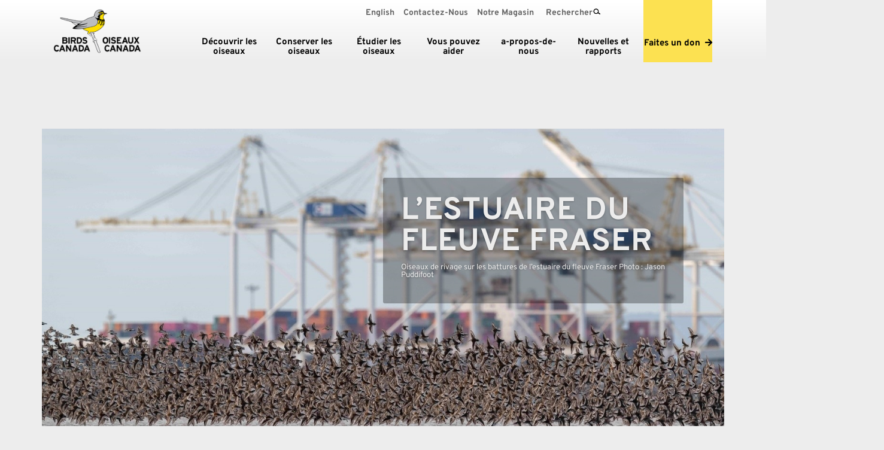

--- FILE ---
content_type: text/css
request_url: https://www.oiseauxcanada.org/wp-content/themes/Divi-child/style.css?ver=4.27.4
body_size: 6594
content:
/*
 Theme Name:     Divi Child Theme
 Theme URI:      http://www.elegantthemes.com/gallery/divi/
 Description:    Divi Child Theme
 Author:         Elegant Themes
 Author URI:     http://www.elegantthemes.com
 Template:       Divi
 Version:        1.0.0
*/
@import url("../Divi/style.css");

/* =Theme customization starts here
------------------------------------------------------- */
.mapsvg-wrap-all {
	margin-bottom:100px;
}

.et_pb_scroll_top:before {
    font-family: ETmodules;
}

/*TYPOGRAPHY*/

h1 {
    font-size: 38px !important;
    text-transform: uppercase !important;
}

h2 {
    font-size: 36px !important;
    text-transform: uppercase !important;
}

h3 {
    font-size: 28px !important;
}

h4 {
    font-size: 18px !important;
    text-transform: uppercase !important;
}

h5 {
    font-size: 26px !important;
   /* color: #a67c52 !important; */
	color: #32618b !important;
}

h6 {
    font-size: 13px !important;
    font-weight: normal !important;
}
ul.greenboxbullet {
	  list-style: none;
}

ul.greenboxbullet li::before {
	content: "\25A0";  /* Add content: \2022 is the CSS Code/unicode for a bullet */
	color: #2e862d; /* Change the color */
	font-weight: bold; /* If you want it to be bold */
	display: inline-block; /* Needed to add space between the bullet and the text */
	width: 1em; /* Also needed for space (tweak if needed) */
	margin-left: -1em; /* Also needed for space (tweak if needed) */
}

.entry-content .et_pb_text a {
	text-decoration:underline;
}

/*HEADER*/
.et_search_form_container input {
	text-transform:unset !important;
}
#search-mobile {
	display:none !important;
}
.hide {
border: 0;
  clip: rect(0 0 0 0);
  height: 1px;
  margin: -1px;
  overflow: hidden;
  padding: 0;
  position: absolute;
  width: 1px;
}
body.et_fixed_nav.et_secondary_nav_enabled #main-header, body.et_non_fixed_nav.et_transparent_nav.et_secondary_nav_enabled #main-header {
    top: 0;
}

#main-header {
    background: linear-gradient(180deg, #ffffff 0, #ffffff00 100%) !important;
    max-height: 170px;
}

#main-header {
    background-color: #ededed !important;
}

body:not(.home) #main-header {
    background-color: #ededed !important;
}

#main-header, #main-header.et-fixed-header {
    -webkit-box-shadow: none !important;
    -moz-box-shadow: none !important;
    box-shadow: none !important;
}

.et_header_style_left #et-top-navigation {
    padding-top: 0 !important;
}

.et_header_style_left #et-top-navigation nav > ul > li > a {
    padding-bottom: 0 !important;
    padding-top: 0 !important;
}

.sub-menu {
    background: #949494 !important;
    border: 0 !important;
    box-shadow: none !important;
}

.sub-menu a {
    font-size: 22px !important;
    font-weight: bold !important;
    width: 100% !important;
}

.sub-menu:before {
    content: "";
    position: absolute;
    right: 11px;
    top: -10px;
    width: 0;
    height: 0;
    border-style: solid;
    border-width: 0 18px 10px 18px;
    border-color: transparent transparent #949494 transparent;
    left: 233px;
    z-index: 9999;
}

#top-menu-nav .ubermenu-custom-content .large {
    line-height: 40px;
}

#top-menu li.mega-menu > ul {
    margin-top: 30px;
}

#et_top_search {
    width: auto;
    padding-right: 40px;
}

#logo {
    max-height: none;
    position: relative;
    margin-top: 15px
}

#top-menu li {
    display: inline-block;
    padding-right: 30px;
    width: 127px;
    line-height: 18px;
}

#top-menu-nav li.ubermenu-item-level-0 {
    width: 118px;
    padding-right: 5px;
	padding-top:0px !important;
}

span.ubermenu-item-layout-text_only {
	padding-top:0px !important;

}

#top-menu-nav .ubermenu-custom-content {
    text-align: center;
    color: #fff;
    font-size: 18px;
   /* text-transform: capitalize; */
}

#top-menu-nav .ubermenu-custom-content p {
    padding-bottom: 0;
}

#top-menu-nav .ubermenu-custom-content .large {
    font-size: 36px;
    margin-bottom: 10px;
}

#et-secondary-nav .menu-item-has-children > a:first-child:after, #top-menu .menu-item-has-children > a:first-child:after {
    display: none;
}

#et-secondary-nav .menu-item-has-children > a:first-child, #top-menu .menu-item-has-children > a:first-child {
    padding-right: 7px;
}

#top-menu li.short-menu {
    width: 100px;
}

li.give {
    position: relative !important;
    top: 15px !important;
}

li.give:lang(fr) {
	top: -8px !important;
}

#top-menu-nav li.give:after {
    content: "";
    background: #fce151;
    position: relative;
    width: 115px;
    height: 105px;
    top: -95px;
    z-index: -1;
    display: block;
}

#top-menu-nav li.give:hover:after {
    background: #a2bf7c;
}

.fight-club h4 {
    padding-bottom: 0;
}

html[lang="fr-FR"] .ubermenu-main .ubermenu-item-level-0 > .ubermenu-target {
	text-transform: none;
}

/* sitemap */

h2.wsp-pages-title { display:none; }

ul li > ul li > ul.children {
	padding-bottom: 0;
}

/* homepage bird moment */

.bird-moment h3 a {
    font-family: 'Overpass', Helvetica, Arial, Lucida, sans-serif;
    font-weight: bold !important;
    font-size: 18px !important;
    color: #000000 !important;
    padding-bottom: 10px;
    padding-top: 12px;
    letter-spacing: 0.5px;
}

.strong-view.default .testimonial-field.photo_credit {
    font-family: 'Overpass', Helvetica, Arial, Lucida, sans-serif;
    font-size: 13px !important;
    color: #000000 !important;
    font-weight: normal !important;
    text-align: left;
}

.bird-moment p {
    font-family: 'Overpass', Helvetica, Arial, Lucida, sans-serif;
    font-size: 22px;
    color: #000000 !important;
}

.entry-content .et_pb_text.bird-moment a {
	text-decoration:none;
}

.bird-moment .strong-view.default .testimonial-image img {
    width: 200px;
    border: none !important;
    margin-bottom: 20px;
}

.bird-moment .strong-view.default a.readmore {
    display: block;
    font-size: 40px;
    font-weight: 100 !important;
    margin-top: 0;
}

.single-wpm-testimonial .post-meta {
	display:none;
}

/* share section - three boxes - homepage & give page (mouseover hover zoom effect) */
.share-section .img-hover-zoom .et_pb_blurb_content .et_pb_main_blurb_image {
    overflow: hidden; /* [1.2] Hide the overflowing of child elements */
}

/* [2] Transition property for smooth transformation of images */
.share-section .img-hover-zoom .et_pb_blurb_content .et_pb_main_blurb_image img {
    transition: transform .5s ease;
}

/* [3] Finally, transforming the image when container gets hovered */
.share-section .img-hover-zoom img:hover {
    transform: scale(1.1);
}

.give-boxes .img-hover-zoom .et_pb_blurb_content .et_pb_main_blurb_image {
    overflow: hidden; /* [1.2] Hide the overflowing of child elements */
}

/* [2] Transition property for smooth transformation of images */
.give-boxes .img-hover-zoom .et_pb_blurb_content .et_pb_main_blurb_image img {
    transition: transform .5s ease;
}

/* [3] Finally, transforming the image when container gets hovered */
.give-boxes .img-hover-zoom img:hover {
    transform: scale(1.1);
}

#top-menu li.mega-menu > ul > li, #top-menu li.mega-menu > ul > li:nth-of-type(4n+1) {
    clear: none;
    width: 100%;
    float: none !important;
    margin-bottom: 10px;
}

#top-menu li.mega-menu > ul > li > a:first-child {
    border-bottom: 0 !important;
}

#et_top_search {
    padding-left: 20px;
    margin: 0 !important;
}

#et_search_icon:before {
    -webkit-transform: rotate(980deg);
    -moz-transform: rotate(980deg);
    -ms-transform: rotate(980deg);
    -o-transform: rotate(980deg);
    transform: rotate(980deg);
    font-size: 10px;
    font-weight: bold;
    top: 15px;
    left: 80px;
}

html[lang="fr-FR"] #et_search_icon:before {
	left: 100px;
}

#et-secondary-menu {
    padding-right: 165px;
}

.home-slider .et_pb_slide_content {
    position: absolute;
    bottom: 0;
    right: 0;
    background: #00000069;
    font-size: 11px;
    padding: 0 10px;
}

#et-secondary-menu a, #et_top_search {
    color: #666666;
    font-size: 14px;
    font-weight: bold;
    text-transform: capitalize;
    padding-bottom: 15px !important;
    padding-top: 10px !important;
    margin-top: 0;
}

.ubermenu-main .ubermenu-item-level-0 > .ubermenu-target {
    line-height: 18px;
    padding: 15px;
}

/*search megamenu*/
form.et-search-form {
    max-width: 50% !important;
    margin: 0 auto;
    position: relative;
    z-index: 9999999999999999999;
    padding-top: 125px;
    text-align: left;
    overflow: hidden;
	    display: none;
}
.et_pb_search_visible form.et-search-form {
	display:block;
}
.container.et_search_form_container.et_pb_search_form_hidden {
	height:0 !important;
}
#searchsubmit {
    background: #000;
    color: #fff !Important;
    width: 25%;
    font-size: 18px;
    border-radius: 2px;
    margin-left: 15px;
	    text-transform: none;
}

form.et-search-form label {
    font-weight: bold;
    font-size: 35px;
    text-align: left;
    margin-bottom: 20px !important;
    display: block;
}

span.et_close_search_field {
    display: block;
    position: absolute;
    z-index: 99999;
    top: 10px;
    right: 10px;
    bottom: unset;
}

.et_search_outer {
    overflow: visible;
    position: relative;
    height: 0;
}

.et_search_form_container.et_pb_search_visible {
    height: 460px !important;
    top: -65px;
    background-color: #949494;
    color: #000000;
}

.et-search-form input {
    position: relative;
    top: 0;
    right: 0;
    bottom: 0;
    width: 70%;
    margin: auto;
    border: none;
    color: #333;
    background: #fff;
    height: 45px;
}

/* right arrow */
.give a {
    padding-left: 15px;
}

.give a:after {
    font-family: "Font Awesome 5 Free";
    font-weight: 600;
    content: "\f061";
    font-size: 14px;
    padding-left: 8px;
}

.inside-banner .et_pb_slide_description {
    width: 50%;
    float: right;
    padding: 16% 0;
}

.no-text-banner.et_pb_section  {
	padding-top: 145px !important;
}

.wp-caption {
    background-color: transparent !important;
    border: none !important;
    text-align: left !important;
}

.wp-caption p.wp-caption-text {
    padding: 0 2px 5px;
    color: #707070 !important;
    font-size: 14px !important;
}

/* blogs */

.et_pb_pagebuilder_layout.single-post:not(.et-tb-has-body) #main-content .et_pb_with_background .et_pb_row {
    width: 100%;
}


h2.dp_oc_post_title a, .et_pb_post .entry-title a, .et_pb_post h2 a  {
    color: #2e862d;
    text-transform: capitalize;
    font-weight: 400;
    font-size: 28px;
}

html[lang="fr-FR"] h2.dp_oc_post_title a, html[lang="fr-FR"] .et_pb_post .entry-title a, html[lang="fr-FR"] .et_pb_post h2 a  {
	text-transform: none;
}

h2.dp_oc_post_title {
    line-height: 1em !important;
}

.dp_oc_read_more_link, a.more-link {
    display: block;
    text-align: center;
    font-size: 40px;
    font-weight: 100 !important;
}

.dp_oc_item {
    padding: 30px;
    height: 700px;
}

.dp_oc_item > a {
    margin: -31px -30px 19px;
    display: block;
}

.post-meta a {
    text-transform: uppercase;
    font-weight: bold;
    font-size: 14px;
    color: #333333 !important;
}

.owl-nav.arrow_size_medium .owl-prev:before, .owl-nav.arrow_size_medium .owl-next:before, .owl-nav.arrow_size_medium .owl-next:before, .owl-nav.arrow_size_medium .owl-prev:before {
    color: #565656 !important;
}

.owl-nav.arrow_size_medium .owl-prev {
    left: -60px !important;
}

.owl-next {
    right: -56px !important;
}

.owl-carousel .owl-item img {
	min-height: 330px;
    object-fit: cover;
}

.share .et_pb_blurb_container p:after {
    font-family: "Font Awesome 5 Free";
    font-weight: 600;
    content: "\f061";
    font-size: 20px;
    padding-left: 14px;
}

.region .et_pb_blurb_container p:after {
    font-family: "Font Awesome 5 Free";
    font-weight: 600;
    content: "\f061";
    font-size: 20px;
    float: right;
    padding-right: 30px;
}

.results .et_pb_blurb_container p:after {
    font-family: "Font Awesome 5 Free";
    font-weight: 600;
    content: "\f061";
    font-size: 20px;
    float: right;
    padding-right: 45px;
}

.ubermenu .ubermenu-item-level-0, #logo {
    vertical-align: top !important;
}

.ubermenu.ubermenu-disable-submenu-scroll .ubermenu-item > .ubermenu-submenu.ubermenu-submenu-type-mega {
    overflow: visible;
}

/* .mega-menu  .ubermenu-target:hover:after {
	content: "";
	position: absolute;
	right: 0;
	top: 40px;
	width: 0;
	height: 0;
	border-style: solid;
	border-width: 0 18px 18px 18px;
	border-color: transparent transparent #949494 transparent;
	z-index: 9999;
	left: 25px;
}*/
.mega-menu .ubermenu-submenu-drop:before {
    content: "";
    position: absolute;
    right: 0;
    top: -13px;
    width: 0;
    height: 0;
    border-style: solid;
    border-width: 0 18px 18px 18px;
    border-color: transparent transparent #949494 transparent;
    z-index: 9999;
}

li.mega-menu:first-child .ubermenu-submenu-drop:before {
    left: 30%;
}

li.mega-menu:nth-child(2) .ubermenu-submenu-drop:before {
    left: 40%;
}

li.mega-menu:nth-child(3) .ubermenu-submenu-drop:before {
    left: 50%;
}

li.mega-menu:nth-child(4) .ubermenu-submenu-drop:before {
    left: 60%;
}

li.mega-menu:nth-child(5) .ubermenu-submenu-drop:before {
    left: 70%;
}

li.mega-menu:nth-child(6) .ubermenu-submenu-drop:before {
    left: 80%;
}

.mega-menu .ubermenu-submenu-drop {
    overflow: visible !important;
    clip: unset !important;
}

.ubermenu.ubermenu-main.ubermenu-horizontal .ubermenu-item-level-0.ubermenu-active > .ubermenu-submenu-drop, .ubermenu.ubermenu-main.ubermenu-horizontal:not(.ubermenu-transition-shift) .ubermenu-item-level-0 > .ubermenu-submenu-drop {
    margin-top: 20px !important;
}

.ubermenu .ubermenu-item-level-0 > .ubermenu-submenu-drop {
    clip: unset;
}

/* home page */
.et-pb-controllers {
    bottom: 0 !important;
}

.home-slider .et_pb_slide_description {
    width: 59%;
    float: right;
    padding: 6% 0;
}

.home-slider .et-pb-arrow-next, .home-slider .et-pb-arrow-prev {
    top: 44%;
}

.slider-button .et_pb_more_button.et_pb_button a {
    padding: 6px 50px 6px 50px !important;
}

.et_pb_slides .et_pb_slider_container_inner {
    vertical-align: top;
}

.discover-birds .et_pb_blurb_container {
    position: absolute;
    bottom: 0;
    width: 100%;
    height: 175px;
    padding: 8px 3px;
    align-items: center;
    border: 0;
    display: block;
    padding-left: 33px;
    padding-top: 20px;
    padding-bottom: 20px;
    top: 67%;
}
html[lang="fr-FR"] .discover-birds .et_pb_blurb_container {
 top: 50%;
}

.share .et_pb_blurb_content {
    left: 2px;
}

.results .et_pb_blurb_content {
    right: 2px;
}

/* inside page */

.inside-page h1 {
    font-size: 36px !important;
}

.inside-page h2 {
    font-size: 26px !important;
    text-transform: lowercase !important;
    font-weight: 500;
    line-height: 35px;
}

table td {
	border: 1px solid #666666 !important;
}

.our-people .et_pb_member_position {
	color: #000;
	font-style: italic;
}

.our-people .et_pb_team_member_image img {
	border-radius: 50%;
}
.our-people .et_pb_team_member_image {
    width: 230px !Important;
}
.our-people .et_pb_toggle {
	border: 0;
	background: transparent;
	padding: 0;
}

.our-people .et_pb_toggle h6.et_pb_toggle_title {
	font-size: 18px !important;
	line-height: 1.7em;
	color: #000;
}

.our-people .et_pb_toggle .et_pb_toggle_title:before {
	display: none;
}

.our-people .et_pb_toggle .et_pb_toggle_title:after {
	content: " + ";
    font-size: 30px;
	color: #39a337;
	vertical-align: bottom;
}

.our-people .et_pb_toggle.et_pb_toggle_open .et_pb_toggle_title:after {
	content: " - ";
}
.modal-content {
  border-radius:0;
}
.modal-header {
border-bottom:0;
}
.modal-open .modal {
background: #2e862dc7;
    z-index: 1;
}

.sb_pb_modal_button {
	padding: 10px 0px !important;
	border: 0;
    color: #000;
    font-size: 18px;
  text-align: left;
    margin-top: 20px;
}

.sb_pb_modal_button:hover {
	background: transparent;
	border:0 !important;
	padding: 10px 0px !important;
}

.sb_pb_modal_button.et_pb_button:after {
	margin-left: 0;
    opacity: 1;
	font-size: 26px;
    font-weight: 600;
	content: "\4c";
    color: #39a337;
}

/* give page */

.give-banner.et_pb_section {
    padding-top: 55px !important;
}

.give-boxes .et_pb_module_header {
    font-size: 26px !important;
    text-align: center !important;
    line-height: 28px;
}

/*NEWS*/

.blog #main-content,
.category #main-content,
.single-post #main-content,
.search-results #main-content,
.single-wpm-testimonial #main-content {
    background-color: #ededed!important;
}
.search-results #main-content {
	margin-top:180px;
}

/* MAPS */
.mapsvg-details-container:empty {
    display: block;
}
.nano>.nano-content {
	position: relative !important;
}
.mapsvg-directory.flex {
	overflow:visible !important;
}
.program .name {
	cursor:pointer;
}
.mapsvg-controller-view-wrap.nano, .mapsvg-top-container {
    position: relative !important;
    display: block;
    overflow: visible;
    height: 100%;
}
.mapsvg, .mapsvg-details-container {
    overflow: visible !important;
}

body .mapsvg-details-container {
	position: relative !important;
}
.mapsvg-details-container
.nano>.nano-content {
       position: relative !important;
    overflow: unset !important;
    overflow-x: unset !important;
}
.mapsvg-wrap {	
    align-items: flex-start;
}
.mapsvg-popover a.readmore {
    display: block;
    font-size: 40px;
    text-align: center;
}

.mapsvg-popover .popover-image {
    margin-bottom: 20px;
}

.mapsvg-popover .popover-image p {
    padding-bottom: 0;
    line-height: 18px;
}

.mapsvg-sidebar .mapsvg-controller-view-content h3, 
.mapsvg-popover .mapsvg-controller-view-content h3 {
	font-size: 24px !important;
	padding-top: 10px;
}

.mapsvg-popover .mapsvg-controller-view-content p, .mapsvg-popover .mapsvg-controller-view-content a {
	font-size: 18px;
    font-family: 'Overpass',Helvetica,Arial,Lucida,sans-serif;
}

@media (max-width: 981px) {
    .mapsvg  h5 {
        font-size: 18px !important;}
}


/* newsletter sign up */
.tnp-subscription input[type=text], .tnp-subscription input[type=email] {
    color: #000000;
    border-color: #fff !important;
    background-color: #fff !important;
    font-weight: 600;
}

.tnp-subscription input.tnp-submit {
    background-color: #000 !important;
    width: auto !important;
    padding-left: 30px !important;
    padding-right: 30px !important;
}

.tnp-subscription input[type=submit] {
    font-size: 20px !important;
}

.tnp-subscription input[type=text], .tnp-subscription input[type=email], .tnp-subscription select {
    font-size: 22px !important;
}

.tnp-subscription input[type=text], .tnp-subscription input[type=email], .tnp-subscription input[type=submit], .tnp-subscription select {
    margin-right: 5px !important;
}

.tnp-subscription .tnp-field-profile {
    max-width: 590px;
    margin: 8px auto;
}

.tnp-subscription .tnp-field-profile label {
	float: left;
    width: 59%;
    text-align: right;
}

.tnp-subscription .tnp-field-profile select {
	width: 21%;
	height: auto;
    padding: 5px 10px;
    font-size: 15px !important;
}

.stay-in-touch p {
    padding-bottom: 25px;
}
.copyright { font-size:14px;}
.copyright a {
    color: #000;
}

/* Testimonials*/
.testimonial .et_pb_slide_description {
    width: 80%;
    float: right;
    padding: 16% 0;
    padding-top: 270px;
    text-align: left;
    line-height: 38px;
}

/*FOOTER*/
.tnp-subscription {
    max-width: 945px !important;
    margin: 0 auto !important;
}

.tnp-subscription input[type=text], .tnp-subscription input[type=email] {
    width: 25% !important;
    height: 56px !important;
    display: inline !important;
    border-radius: 2px;
}

.tnp-subscription input[type=submit] {
    height: 56px !important;
    display: inline !important;
    border-radius: 5px;
}

.footer-logo .et_pb_blurb_content {
    text-align: left !important;
}

.et_pb_social_media_follow li a.icon::before {
    font-size: 22px !important;
}

.et_pb_social_media_follow li a.icon {
    padding: 5px !important;
}

.et_pb_widget ul li a {
    line-height: 18px !important;
}

@media (min-width: 981px) {
    #nav_menu-3.et_pb_widget {
        width: 100%;
    }
}

#top-menu, .fullwidth-menu, nav#top-menu-nav, nav.fullwidth-menu-nav {
    float: right;
}

/* responsive */

@media only screen and (min-width: 981px) {
    .et_right_sidebar #sidebar {
        padding-left: 0;
    }
}


@media only screen and (max-width: 1400px) {
    #main-header .container {
        width: 90%;
    }
}

@media only screen and (max-width: 1367px) {
    .et_pb_row {
        width: 90%;
    }

}

@media only screen and (max-width: 1240px) {

    .discover-birds .et_pb_blurb_description p {
        font-size: 28px !important;
    }

    .discover-birds .et_pb_module_header a {
        font-size: 15px !important;
    }
}

@media only screen and (max-width: 1200px) {

    #top-menu li.short-menu {
        width: 85px;
    }

    #et-secondary-menu {
        padding-right: 110px;
    }

    #et-secondary-menu a, #et_top_search {
        font-size: 13px;
    }
  
  	#main-header .container {
        width: 100%;
    }

    .et_pb_row {
        width: 95%;
    }
}

@media only screen and (max-width: 1110px) {
    form.et-search-form {
        max-width: 70% !important;
    }

    .ubermenu-main .ubermenu-nav .ubermenu-item.ubermenu-item-level-0 > .ubermenu-target {
        font-size: 16px !important;
    }

    #top-menu-nav li.ubermenu-item-level-0 {
        width: 103px;
        padding-right: 3px;
    }
}

@media only screen and (max-width: 1024px) {
    #top-menu-nav li.ubermenu-item-level-0 {
        width: 103px;
        padding-right: 3px;
    }

    body .home-slider .et_pb_slider .et_pb_slide_description .et_pb_slide_title {
        /*font-size: 72px !important;*/
    }

    .discover-birds .et_pb_blurb_container {
        top: 55%;
    }
	html[lang="fr-FR"] .discover-birds .et_pb_blurb_container {
		top: 40%;
	}
    .et_pb_blurb_description {
        font-size: 20px;
    }

    .tnp-subscription input[type=submit] {
        width: 15% !important;
    }

    .intro-row h1 {
        font-size: 30px !important;
        line-height: 32px !important;
    }

    .intro-row p {
        font-size: 23px !important;
        line-height: 28px !important;
    }

    .intro-row .et_pb_blurb_description p {
        font-size: 18px !important;
        line-height: 20px !important;
    }

}

@media only screen and (max-width: 1000px) {

    .ubermenu-main .ubermenu-nav .ubermenu-item.ubermenu-item-level-0 > .ubermenu-target {
        font-size: 14px !important;
    }

    #top-menu-nav li.ubermenu-item-level-0 {
        width: 100px;
    }
}

@media only screen and (max-width: 980px) {
	.dp_oc_item {
		padding: 15px;
	}
	
	.dp_oc_item > a {
		margin: -15px -15px 15px -15px;
	}
	
	.owl-carousel .owl-item img {
		min-height: 230px;
	}

	h2.dp_oc_post_title {
		line-height: .5em !important;
	}
	
    h2.dp_oc_post_title a {
        font-size: 21px;
    }

    .dp_oc_post_excerpt {
        font-size: 14px;
        line-height: 20px;
    }

    a.dp_oc_read_more_link {
        margin-top: 60px;
    }
	
	.post-meta.dp_oc_post_meta.dp_oc_post_date {
		font-size: 16px;
	}
    .home-slider .et_pb_slide_content {
        bottom: -75px;
    }

    .et_header_style_left .et-search-form, .et_header_style_split .et-search-form {
        width: 80% !important;
        max-width: 80% !important;
    }

    #et_mobile_nav_menu {
        display: none;
    }

    #et-secondary-menu {
        display: block !important;
    }

    #et-secondary-nav {
        display: inline-block !important;
    }

    #et_top_search {
        float: right;
    }

    #top-menu-nav li.ubermenu-item-level-0 {
        width: 94px;
    }

    .home-slider .et_pb_slide_description .et_pb_slide_title {
        font-size: 40px !important;
        width: 100%;
    }

    .tnp-subscription input.tnp-submit {
        margin-top: 20px !important;
        width: 30% !important;
    }

    .share .et_pb_blurb_content, .region .et_pb_blurb_content, .results .et_pb_blurb_content {
        max-width: 398px !important;
    }

    .share .et_pb_blurb_container, .region .et_pb_blurb_container, .results .et_pb_blurb_container {
        top: 66% !important;
    }
	html[lang="fr-FR"] .discover-birds .et_pb_blurb_container {
			top: 50% !important;
		}
    .region .et_pb_blurb_container p:after, .results .et_pb_blurb_container p:after {
        padding-right: 100px !important;
    }

    .testimonial .et_pb_slide_description {
        padding-top: 20px;
    }

    .pop-sidebar.et_pb_sidebar_0 {
        padding-left: 0;
    }

    .pop-links.et_pb_text {
        padding-left: 0 !important;
    }

    #footer-bottom {
        display: none !important;
    }

    body .home-slider .et_pb_slider .et_pb_slide_description .et_pb_slide_title {
        /*font-size: 50px !important;*/
        font-weight: 700 !important;
        padding-top: 28px;
    }
	
	.single-post .et_pb_section.et_pb_section_first {
		padding-top: 0 !important;
	}
}

@media only screen and (max-width: 960px) {

	.mega-menu .ubermenu-submenu-drop:before , .ubermenu-custom-content {display:none;}
	.et_pb_slides .et_pb_slider_container_inner {
    vertical-align: middle;
}
    #main-header .container, .et_pb_row {
        width: 90%;
      	padding: 0;
    }

    footer .footer-section .et_pb_column {
        width: 100% !important;
    }

    .home-slider .et_pb_slide_content {
        bottom: -140px;
    }

    .et-search-form-mobile #searchsubmit {
        margin-left: 0;
        border: 0;
        height: 36px;
        top: 2px;
        position: relative;
    }

    .et-search-form-mobile {
        width: 82% !important;
        margin: 20px auto 0;
        text-align: left;
        padding-bottom: 0;
    }

    .et-search-form-mobile .et-search-field {
        border: 0;
        background: #e2e2e2;
        padding: 10px;
    }

    .ubermenu .ubermenu-retractor {
        display: none !important;
    }

    .ubermenu.ubermenu-main.ubermenu-horizontal .ubermenu-item-level-0.ubermenu-active > .ubermenu-submenu-drop, .ubermenu.ubermenu-main.ubermenu-horizontal:not(.ubermenu-transition-shift) .ubermenu-item-level-0 > .ubermenu-submenu-drop {
        margin-top: 0 !important;
    }

    .ubermenu-main .ubermenu-item-normal > .ubermenu-target {
        font-size: 18px !important;
    }

    .ubermenu-responsive-default.ubermenu-responsive .ubermenu-item.ubermenu-active > .ubermenu-submenu.ubermenu-submenu-type-mega, .ubermenu-responsive-default.ubermenu-responsive, #ubermenu-main-2-primary-menu-2  {
        background: #fff !important;
    }

    .ubermenu .ubermenu-row {
        padding: 5px 0 5px 35px !important;
        background: #fff !important;
    }

    .inside-banner .et_pb_slides .et_pb_container {
        height: 360px !important;
    }

    .inside-banner {
        margin-bottom: 30px !important;
    }

    .inside-banner .et_pb_slides .et_pb_slide {
        background-size: cover;
    }

    .inside-banner .et_pb_slide_description {
        width: 100%;
        float: right;
    }

    #top-menu-nav {
        height: 0;
    }

    .ubermenu-target:hover:after, .popular {
        display: none;
    }

    #top-menu-nav .social-media {
        width: 50% !important;
        margin: 0 auto;
    }

    .et_header_style_left #et-top-navigation nav .social-media a {
        padding: 5px 5px !important;
    }

    .ubermenu-responsive-default.ubermenu-responsive {
        max-height: none !important;
    }

    #top-menu-nav .contact-info {
        width: 60%;
        margin: 0 auto 45px;
    }

    #top-menu-nav .contact-info a {
        color: #4E723B !important;
        font-weight: normal;
        line-height: 30px;
    }

    .ubermenu-submenu {
        display: block;
        position: relative;
        margin-top: 0 !important;
        padding-top: 0 !important;
    }
  
  .give .ubermenu-submenu {
    display: none;
  }

    .ubermenu-responsive-default.ubermenu-responsive.ubermenu {
        margin: 0;
        background: #fff;
        clear: both;
        width: 100%;
        padding-top: 20px
    }

    #main-header .container {
        width: 100%;
    }

    #et-top-navigation {
        float: none !important;
        position: relative;
        padding-left: 0 !important;
    }

    #top-menu, .fullwidth-menu, nav#top-menu-nav, nav.fullwidth-menu-nav {
        float: none;
    }

    #et-secondary-menu {
        display: none !important;
    }

    #main-header {
        background: #fff !important;
        height: 105px;
    }

    .fa-bars {
        color: #8b5e3b;
    }

    .fa-bars:before {
        content: "\f0c9";
        font-size: 30px;
      	font-family: "Font Awesome 5 Free" !important;
    }

    .et_header_style_left #logo, .et_header_style_split #logo {
        max-width: 100%;
    }

    #top-menu-nav li.ubermenu-item-level-0 {
        width: 100%;
    }

    .ubermenu-responsive-toggle {
        width: 15% !important;
        float: right;
        margin-right: 5% !important;
        margin-top: 4% !important;
    }

    li.give {
        position: absolute !important;
        top: 0 !important;
        right: 0;
        width: auto !important;
        height: 105px !important;
        background: #fce151;
        list-style: none;

    }

    li.give a {
        padding-left: 15px;
        top: 60px !important;
        position: relative;
        color: #000 !important;
        text-transform: uppercase;
    }

    .home-blog-slider {
        width: 85%;
    }

    /*	.ubermenu:after , .ubermenu:before {display:  none !important;}*/
    .et_header_style_left #et-top-navigation nav > ul > li > a, .contact a {
        padding-bottom: 0 !important;
        padding-top: 5px !important;
        font-size: 22px !important;
        margin-bottom: 18px !important;
        margin-left: 40px !important;
        color: #000 !important;
        text-transform: capitalize;
        font-weight: bold;
    }

    .ubermenu .ubermenu-target-text:before {
        content: "";
        border-left: 2px solid #fce151;
        margin-right: 10px;
    }

    .wpml-ls-item {
        list-style: none;
        color: #ccc !important;
        padding-bottom: 20px;
    }

    .wpml-ls-item a {
        color: #a8a3a3 !important;
        font-weight: 400;
        text-transform: uppercase;
        font-size: 16px;
        margin-left: 55px;
    }

    .contact {
        list-style: none;
    }

    .et_header_style_left #et-top-navigation li.contact a {
        border-left: 2px solid #fce151;
        padding-left: 10px;
        margin-left: 15px !important;
    	font-size: 14px !important;
    	padding-top: 3px !important;
    }

    .testimonial .et_pb_slide_description {
        width: 100%;
        float: none;
    }

    .et_header_style_left .logo_container {
        position: relative;
        float: left;
        width: auto;
    }

    #top-menu-nav li.give:after {
        display: none;
    }
}
@media (max-width: 812px) {
	.search-results #main-content {
			margin-top:80px;
		}
		body .mapsvg-sidebar-right {
			display: block !important;
		}
		body .mapsvg-directory.flex {
			position:relative !important;
		}
		body>.mapsvg-details-container {
    		    position: fixed !important;
    width: 100% !important;
    padding: 20px 0;
    background-color: #c4bdbd9c !important;
    z-index: 9999999 !important;
    overflow-x: scroll !important;
    overflow-y: unset !important;
    height: 100% !important;
	}
	.mapsvg-mobile-modal-close {
		top: 0 !important;
    right: 0 !important;
    left: unset !important;
    bottom: unset !important;
	}
}
@media only screen and (max-width: 767px) {
	
    .home-blog-slider {
        width: 90%;
    }

    .copyright .et_pb_column {
        width: 100% !important;
    }

    .footer-section .et_pb_colum {
        width: 100% !important;
    }

    .ubermenu-responsive-toggle {
        margin-right: 10% !important;
    }
	

	.home-slider .et_pb_slide_description {
		width: 75%;
	}
	.home-slider .et_pb_slide_title a, body .home-slider .et_pb_slider .et_pb_slide_description .et_pb_slide_title{
		font-size: 25px !important;
    	letter-spacing: 1px !important;
    	line-height: 28px !important;
	}
	.home-blog-slider {
        width: 70%;
    }
	.dp_oc_item {
		height: auto;
	}
}

@media only screen and (max-width: 510px) {
	.home-slider  .et_pb_slide {
	    background-position: left -100px center !important;
	}
	/* .home-slider  .et_pb_slide {
		    background-size: contain;
    		background-position: top 71px center;
    		background-color: #969696 !important;
		}
	.home-slider .et_pb_slide_description {
    padding: 0 0 110px 0;
	}
	.home-slider .et_pb_slide_title a {
	font-size: 22px !important;
    letter-spacing: 1px !important;
    line-height: 24px !important;
	} */
	.home-slider .et_pb_slides .et_pb_slider_container_inner {
    vertical-align: top;
	}
	.home-slider .et_pb_slide_description {
    	width: 90% !important;
		float: none;
	}
    .ubermenu-responsive-toggle {
        margin-right: 25% !important;
    }

    .et_pb_blurb .et_pb_main_blurb_image {
        width: 100%;
        display: block;
    }

}

@media only screen and (max-width: 425px) {
	/*.home-slider .et_pb_slide_description {
    padding: 0 0 135px 0;
	}*/
    #main-header, #top-header.et-fixed-header, #main-header.et-fixed-header, body:not(.home) #top-header, body:not(.home) #main-header {
        background: #fff !important;
        height: 71px;
    }

    .et_header_style_left #logo, .et_header_style_split #logo {
        max-width: 50%;
    }

    li.give {
        height: 71px !important;
        width: 80px !important;
    }

    li.give a {
        padding-left: 12px;
        top: 45px !important;
    }

    .fa-bars:before {
        font-size: 24px;
    }

    .ubermenu-responsive-toggle {
        margin-right: 20% !important;
    }

    body .home-slider .et_pb_slider .et_pb_slide_description .et_pb_slide_title {
        font-size: 30px !important;
        font-weight: 700 !important;
    }

    .tnp-subscription input[type=submit] {
        width: 50% !important;
        margin-top: 20px !important;
    }

    .tnp-subscription input[type=text], .tnp-subscription input[type=email], .tnp-subscription input[type=submit], .tnp-subscription select, .tnp-subscription .tnp-field-profile label {
        width: 100% !important;
        margin-top: 25px !important;
    }
	.tnp-subscription .tnp-field-profile label {
		text-align: left;
	}

    .intro-row .et_pb_blurb_description p {
        font-size: 16px !important;
        line-height: 18px !important;
    }

    .testimonial .et_pb_slide_content p {
        font-size: 25px !important;
    }

    .discover-birds h1 {
        font-size: 33px !important;
    }

    .intro-row.et_pb_section {
        padding-top: 0;
    }

    .share-section.et_pb_section {
        padding-bottom: 0;
    }

   

    .intro-row .et_pb_blurb.et_pb_text_align_left .et_pb_blurb_content .et_pb_blurb_container {
        position: absolute;
    }

    .intro-row .et_pb_blurb_0.et_pb_blurb {
        padding-bottom: 196px !important;
    }

    #top-menu-nav .social-media {
        width: 100% !important;
    }

    .wp-caption.alignleft, .wp-caption.alignright {
        margin: 0;
        padding: 0;
        width: 100% !important;
        float: none;
    }

    .et-pb-controllers {
        bottom: 15px !important;
    }

    body .home-slider .et_pb_slider .et_pb_slide_description .et_pb_slide_title {
        padding-top: 0;
    }

    .blog-section.et_pb_section {
        padding-bottom: 60px !important;
    }

    .bird-moment h4 {
        clear: both;
        height: auto;
    }
}

@media only screen and (max-width: 375px) {
    .ubermenu-responsive-toggle {
        margin-right: 25% !important;
    }

    .et_header_style_left .logo_container {
        width: 55%;
    }

    .et_header_style_left #et-top-navigation nav > ul > li > a, .contact a {
        margin-left: 15px !important;
    }

    #top-menu-nav .social-media {
        width: 83% !important;
        margin: 0 auto;
        text-align: center;
        padding-bottom: 0;
        padding-top: 20px;
    }

    #top-menu-nav .contact-info {
        width: 90%;
        margin: 0 auto 15px;
    }

    .et_header_style_left #et-top-navigation li.contact a {
        border-left: 2px solid #fce151;
        padding-left: 10px;
        margin-left: 30px !important;
    }

    .region .et_pb_blurb_container p:after, .results .et_pb_blurb_container p:after {
        padding-right: 65px !important;
    }
}

@media only screen and (max-width: 320px) {
    .ubermenu-responsive-toggle {
        margin-right: 30% !important;
    }

    .region .et_pb_blurb_container p:after, .results .et_pb_blurb_container p:after {
        padding-right: 13px !important;
    }
}